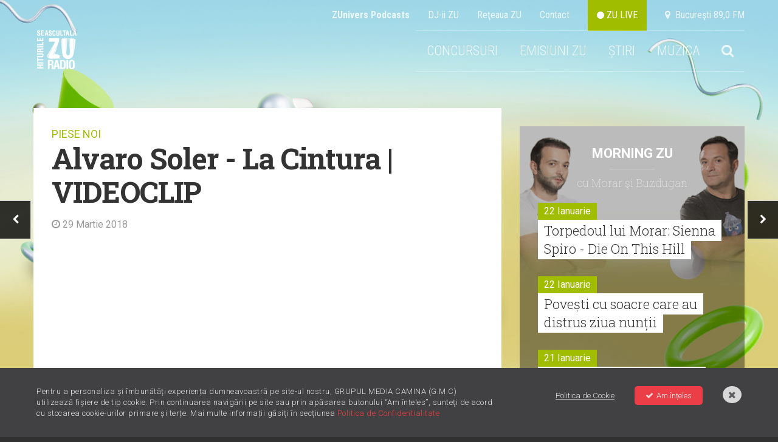

--- FILE ---
content_type: text/html; charset=UTF-8
request_url: https://radiozu.ro/piesenoi/alvaro-soler-la-cintura-videoclip-1765
body_size: 12897
content:
<!doctype html>
<!--[if lt IE 7]>      <html class="no-js lt-ie9 lt-ie8 lt-ie7" lang=""> <![endif]-->
<!--[if IE 7]>         <html class="no-js lt-ie9 lt-ie8" lang=""> <![endif]-->
<!--[if IE 8]>         <html class="no-js lt-ie9" lang=""> <![endif]-->
<!--[if gt IE 8]><!--> <html class="no-js" lang=""> <!--<![endif]-->
<head>
    <meta charset="utf-8">
    <meta http-equiv="X-UA-Compatible" content="IE=edge,chrome=1">

    <title>Alvaro Soler - La Cintura | VIDEOCLIP | Radio ZU</title>
    <meta name="description" content="Urmărește clipul aici!">

    <meta name="viewport" content="width=device-width, initial-scale=1">

    <meta name="apple-itunes-app" content="app-id=1054312708">
    <meta name="google-play-app" content="app-id=com.radiozu.aacplay">
    
    <meta property="og:site_name" content="Radio ZU">
    <meta name="facebook-domain-verification" content="77d1i01hyv27w1orll9nonk63zgug3" />
    <meta property="fb:app_id" content="219167211544315" /> 
    <meta property="og:title" content="Alvaro Soler - La Cintura | VIDEOCLIP | Radio ZU" />
     <meta property="og:description" content="Urmărește clipul aici!" />         <meta property="og:image" content="https://cms.digitalag.ro/cms_websites/cms_radiozu/library/shot/2018/08/La_Cintura.jpg" />

    <link href='https://fonts.googleapis.com/css?family=Roboto:400,300,500,300italic,400italic,500italic,700,700italic,900,900italic|Roboto+Condensed:400,700,300italic,400italic,700italic,300&subset=latin,latin-ext' rel='stylesheet' type='text/css'>
<link href='https://fonts.googleapis.com/css?family=Roboto+Slab:100,400,300,700&subset=latin,latin-ext' rel='stylesheet' type='text/css'>
<link rel="stylesheet" href="https://cdnjs.cloudflare.com/ajax/libs/font-awesome/6.0.0-beta2/css/all.min.css" integrity="sha512-YWzhKL2whUzgiheMoBFwW8CKV4qpHQAEuvilg9FAn5VJUDwKZZxkJNuGM4XkWuk94WCrrwslk8yWNGmY1EduTA==" crossorigin="anonymous" referrerpolicy="no-referrer" />
<link rel="stylesheet" href="https://maxcdn.bootstrapcdn.com/font-awesome/4.4.0/css/font-awesome.min.css">
<link rel="stylesheet" href="/css/normalize.min.css">
<link rel="stylesheet" href="/css/main-style.css?v=1769390724">
<link rel="stylesheet" href="/css/gdpr.css">
<link rel="stylesheet" href="/css/owl-carousel.css">
<link rel="stylesheet" href="/css/nprogress.css">
<link rel="stylesheet" href="/css/jquery-ui.min.css">
<link rel="stylesheet" media="all" href="/assets/jquery-jvectormap.css"/>
<link href="https://fonts.googleapis.com/css?family=Muli:400,700,800" rel="stylesheet">
<link rel="stylesheet" href="https://cdnjs.cloudflare.com/ajax/libs/videojs-contrib-ads/6.6.2/videojs-contrib-ads.css">
<link rel="stylesheet" href="https://cdnjs.cloudflare.com/ajax/libs/videojs-ima/1.5.2/videojs.ima.min.css">
<!-- smartbanner -->
<link rel="stylesheet" href="/smartbanner/jquery.smartbanner.css">

<style>
    body {
        background-image: url("https://radiozu.ro/img/backgrounds/1600x1066_fundal_20240905.jpg");
        background-position: center top;
        background-attachment: fixed;
        background-repeat: no-repeat;
    }
</style>
    <link rel="icon" type="image/png" sizes="32x32" href="/favicon-32x32.png">
    <link rel="icon" type="image/png" sizes="96x96" href="/favicon-96x96.png">
    <link rel="icon" type="image/png" sizes="16x16" href="/favicon-16x16.png">

        <script src="/js/vendor/modernizr-2.8.3-respond-1.4.2.min.js"></script>    
<script src="//ajax.googleapis.com/ajax/libs/jquery/1.12.1/jquery.min.js"></script>
<script>window.jQuery || document.write('<script src="/js/vendor/jquery-1.12.1.min.js"><\/script>')</script>

<script  type="text/javascript"  src="//thinkdigitalro.adocean.pl/files/js/ado.js"></script>
<script  type="text/javascript">
/* (c)AdOcean 2003-2014 */
    if(typeof ado!=="object"){ado={};ado.config=ado.preview=ado.placement=ado.master=ado.slave=function(){};} 
    ado.config({mode: "new", xml: false, characterEncoding: true});
    ado.preview({enabled: true, emiter: "thinkdigitalro.adocean.pl", id: "oXTn7j_ad6iUkvFGD4nXY6nZ8P9b3WcB2q20ggVKEw7.e7"});
</script> 
<!-- CPM TEST -->
<!-- Cxense SATI script begin --> 
<script  type="text/javascript" >
window.cX = window.cX || {}; cX.callQueue = cX.callQueue || [];
cX.callQueue.push(['setSiteId', '1137353861562327975']);
cX.callQueue.push(['sendPageViewEvent']);
</script>
<!-- CPM TEST -->
<script  type="text/javascript"  async src="//code3.adtlgc.com/js/sati_init.js"></script>
<script  type="text/javascript" >
(function(d,s,e,t){e=d.createElement(s);e.type='text/java'+s;e.async='async';
e.src='http'+('https:'===location.protocol?'s://s':'://')+'cdn.cxense.com/cx.js';
t=d.getElementsByTagName(s)[0];t.parentNode.insertBefore(e,t);})(document,'script');
</script>
<!-- CPM TEST -->
<!-- Cxense SATI script end -->
<script  type="text/javascript" >
function SATI_TrackView(locationURL, referrerURL) {
    if(locationURL === referrerURL) {return;} 
        window.cX = window.cX || {};
    cX.callQueue = cX.callQueue || [];
    cX.callQueue.push(['initializePage']);
    cX.callQueue.push(['setSiteId', '1137353861562327975']);
    cX.callQueue.push(['sendPageViewEvent', { 'location': locationURL, 'referrer':referrerURL}]);
    console.log('sati');
};
</script> 

<script  type="text/javascript"  async='async' src='https://www.googletagservices.com/tag/js/gpt.js'></script>
<script  type="text/javascript" >
var googletag = googletag || {};
googletag.cmd = googletag.cmd || [];
</script>   

<script  type="text/javascript" >   
googletag.cmd.push(function() {
    var mappingRectangle = googletag.sizeMapping().
        addSize([1024,0], ['fluid', [300, 600], [300, 250]]).
        addSize([0,0], ['fluid', [300, 250]]).
        build();        
    var mappingRectangle1 =  googletag.sizeMapping().
        addSize([1024, 0], [[580, 400], 'fluid', [300, 250], [640, 480]]).
        addSize([0,0], ['fluid', [300, 250]]).
        build();           
    googletag.defineSlot('/62727623/Radiozu.ro-Rectangle', ['fluid', [300, 600], [300, 250]], 'div-gpt-ad-1553174935371-0').defineSizeMapping(mappingRectangle).addService(googletag.pubads());
    googletag.defineSlot('/62727623/Radiozu.ro-Rectangle1', [[580, 400], 'fluid', [300, 250], [640, 480]], 'div-gpt-ad-1553175070041-0').defineSizeMapping(mappingRectangle1).addService(googletag.pubads());
    googletag.defineSlot('/62727623/Radiozu.ro-Rectangle2', [300, 250], 'div-gpt-ad-1553175171764-0').addService(googletag.pubads());
    googletag.pubads().enableSingleRequest();
    googletag.pubads().collapseEmptyDivs();
    googletag.enableServices();
});
</script>
<!-- CPM TEST -->
<!-- Global site tag (gtag.js) - Google Ads: 708152058 -->
<script  type="text/javascript"  async src="https://www.googletagmanager.com/gtag/js?id=AW-708152058"></script>
<script  type="text/javascript" >
window.dataLayer = window.dataLayer || [];
function gtag(){dataLayer.push(arguments);}
gtag('js', new Date());

gtag('config', 'AW-708152058');
</script>

<!-- Google tag (gtag.js) --> 
<script async src="https://www.googletagmanager.com/gtag/js?id=G-6L9RL7FQLC"></script> <script> window.dataLayer = window.dataLayer || []; function gtag(){dataLayer.push(arguments);} gtag('js', new Date()); gtag('config', 'G-6L9RL7FQLC'); </script>

<link rel="manifest" href="/manifest.json" />
<script  src="https://cdn.onesignal.com/sdks/OneSignalSDK.js" async='async'></script>
<script  src="/js/onesignal.js"></script>     
</head>
<body>
    <script>
    var ad = document.createElement('div');
        ad.id = 'AdSense';
        ad.className = 'AdSense';
        ad.style.display = 'block';
        ad.style.position = 'absolute';
        ad.style.top = '-1px';
        ad.style.height = '1px';
        document.body.appendChild(ad);
    </script>
    <div id="fb-root"></div>
    <!-- CPM TEST -->
    <script  type="text/javascript" >(function(d, s, id) {
      var js, fjs = d.getElementsByTagName(s)[0];
      if (d.getElementById(id)) return;
      js = d.createElement(s); js.id = id;
      js.src = "//connect.facebook.net/en_US/all.js#xfbml=1&appId=219167211544315";
      fjs.parentNode.insertBefore(js, fjs);
    }(document, 'script', 'facebook-jssdk'));</script>
    
    <div id="master"></div>    
    <div id="banner-top"></div>  

    <!--[if lt IE 8]>
        <p class="browserupgrade">You are using an <strong>outdated</strong> browser. Please <a href="http://browsehappy.com/">upgrade your browser</a> to improve your experience.</p>
    <![endif]-->
        <div class="site-container ">
        <!-- header -->
        <div class="header-container">                     
    <a href="" id="ecran1"></a>
    <div class="supra-head clearfix">
        <ul>
            <li><a href="https://zunivers.radiozu.ro" target="_blank"><b>ZUnivers Podcasts</b></a></li>
            <li><a href="/emisiuni">DJ-ii ZU </a></li>
            <li><a href="/reteauazu">Reţeaua ZU</a></li>
            <li><a href="/contact">Contact</a></li>                    
            <li><a class="live-icon" href="/live" id="live"> <i class="fa fa-circle"></i> ZU LIVE</a></li>  
            <li><a href="#"><i class="fa fa-map-marker"></i> &nbsp;Bucureşti 89,0 FM</a></li>
        </ul>
    </div>
    <header class="clearfix"> 
       
        <div class="logo">
            <a href="/"><img src="/img/logo-zu.png" alt=""></a>
        </div>
        
        <div class="main-menu">
            <ul class="clearfix" id="main-menu">
                <!-- <li><a href="/miscareazu"  style="background-color: #d7c219;"  class="">MIȘCAREA ZU</a></li> -->
               

                <!--<li><a href="/" id="home">HOME</a></li>-->
                                                <!--<li><a href="/forzazu" class=""><b>FORZAZU</b></a></li>-->
                <!--<li><a href="https://zunivers.radiozu.ro" target="_blank">ZUnivers Podcasts</a></li>-->
                <!-- <li><a href="https://bilete.radiozu.ro/" id="home">BILETE</a></li>  -->
                <!-- <li><a href="/orasulfaptelorbune" class="ofb-menu ">ORAȘUL FAPTELOR BUNE</a></li> -->
                <!--<li><b><a href="/radioaventura" class="">RADIOAVENTURA</a></b></li>-->
                <!--<li><a href="/forzazu" style="text-transform: math-auto;color: #ffffff;background-color: #a0bd00;"><b>FORZA ZU</b></a></li>-->
                <li><a href="/concursuri" class="">CONCURSURI</a></li>
                <!-- <li><a href="/morningzu" class="">MORNING ZU</a></li> -->
                
                <li class="menu-muzica" style="position:relative; z-index:999">
                    <a href="javascript:;">EMISIUNI ZU</a>
                    <div class="submenu">
                        <a href="/morningzu">MORNING ZU</a>
                        <a href="/popescu-si-cuza">POPESCU ȘI CUZA</a>
                    </div>
                </li>
                <li class="menu-muzica">
                    <a href="javascript:;">ȘTIRI</a>
                    <div class="submenu">
                        <a href="/stiri/zu-is-you">ZU IS YOU</a>
                        <a href="/stiri/noutati">NOUTĂȚI</a>                        
                        <a href="/stiri/stirile-zu">ȘTIRILE ZU</a>
                    </div>
                </li>
                <li class="menu-muzica">
                    <a href="javascript:;">MUZICA</a>
                    <div class="submenu">
                        <a href="/piesenoi">PIESE NOI</a>
                        <a href="/mostwanted">MOST WANTED</a>
                        <a href="/stiri/livelazu">LIVE LA ZU</a>
                        <a href="/muzicaaia">#MUZICAAIA</a>
                        <a href="/torpedoul-lui-morar">TORPEDOUL LUI MORAR</a>
                        <a href="/linkool-lui-cuza">LINKOOL LUI CUZA</a>
                        <a href="/hitul-care-trezeste-romania">HITUL CARE TREZEȘTE ROMÂNIA</a>
                    </div>
                </li> 
                
                                <li class="menu-search">
                    <a href="#"><i class="fa fa-search"></i></a>
                    <div style="display:none" class="search-form">
                        <form action="/cautare" method="GET" id="search_filter">                                
                            <input class="menu-sinput" type="search" name="q">
                            <input class="menu-sbutton" type="submit" value="Cauta">
                            <i class="fa fa-close"></i>
                        </form>
                    </div>
                </li>   
                                    
            </ul>
        </div>
        
        <div class="main-menu mobileonly">
            <ul class="clearfix" id="main-menu">
                <!-- <li><a href="/miscareazu"  style="background-color: #d7c219;"  class="">MIȘCAREA ZU</a></li> -->
                                <li class="menu-search">
                    <a href="#"><i class="fa fa-search"></i></a>
                    <div style="display:none" class="search-form">
                        <form action="/cautare" method="GET" id="search_filter">                                
                            <input class="menu-sinput" type="search" name="q">
                            <input class="menu-sbutton" type="submit" value="Cauta">
                            <i class="fa fa-close"></i>
                        </form>
                    </div>
                </li>   
                   

            
               
                <!-- <li><a href="/" class="" id="home">HOME</a></li> -->
                <!--<li><a href="/" id="home">HOME</a></li>-->
                                <!-- <li><b><a href="/radioaventura" class="">RADIOAVENTURA</a></b></li>-->
                <!--<li><a href="/forzazu" class=""><b>FORZAZU</b></a></li>-->
                                <li><a href="https://zunivers.radiozu.ro" target="_blank">ZUnivers Podcasts</a></li>
            
                <!-- <li><a href="https://bilete.radiozu.ro/" id="home">BILETE</a></li> -->

                <!-- <li><a href="/orasulfaptelorbune" class="ofb-menu ">ORAȘUL FAPTELOR BUNE</a></li> -->
                <!--<li><a href="/forzazu" style="text-transform: math-auto;color: #ffffff;background-color: #a0bd00;"><b>FORZA ZU</b></a></li>-->
                <li><a href="/concursuri" class="">CONCURSURI</a></li>
                <!-- <li><a href="/morningzu" class="">MORNING ZU</a></li> -->
                <li><a href="/morningzu" class="">MORNING ZU</a></li>
                <li><a href="/popescu-si-cuza" class="">POPESCU ȘI CUZA</a></li>

                <li><a href="/stiri/zu-is-you" class="">ZU IS YOU</a></li>
                <li><a href="/stiri/noutati" class="">NOUTĂȚI</a></li>
                <li><a href="/stiri/stirile-zu" class="">ȘTIRILE ZU</a></li>
                <li><a href="/piesenoi" class="act">PIESE NOI</a></li>
                <li><a href="/mostwanted" class="">MOST WANTED</a></li>
                <li><a href="/stiri/livelazu">LIVE LA ZU</a></li>
                <li><a href="/muzicaaia">#MUZICAAIA</a></li>
                <li><a href="/torpedoul-lui-morar">TORPEDOUL LUI MORAR</a></li>
                <li><a href="/linkool-lui-cuza">LINKOOL LUI CUZA</a></li>
                <li><a href="/hitul-care-trezeste-romania">HITUL CARE TREZEȘTE ROMĂNIA</a></li>

                
				<!--<li style="display:contents;" ><a href="https://zunivers.radiozu.ro" target="_blank" class="shop-link-mobile">ZUnivers Podcasts</a></li>-->
                <!-- <li><a href="#"><i class="fa fa-search"></i></a></li>                           -->     
            </ul>
        </div>
        <a class="live-icon mobileonly" href="/live" id="live"> <i class="fa fa-circle"></i> Live</a>
        <a href="javascript:;" id="mobile-menu"><i class="fa fa-bars"></i></a>
    </header>
     <div class="banner728"></div>                         
</div>
        <div class="main-container">
            <div class="main wrapper clearfix" id="main">
                <div id="pjax-container">
                    <div class="article-section mt-high clearfix">
    <div class="col-article">
        <div class="article-head">
            <p class="zu-category"><a href="/piesenoi">PIESE NOI</a></p>
            <h1>Alvaro Soler - La Cintura | VIDEOCLIP</h1>
            <p class="article-date"><i class="fa fa-clock-o"></i> 29 Martie 2018</p>
        </div> 
                        <div class="article-photo">
                    <iframe width="768" height="400" src="https://www.youtube.com/embed/Eg4LUvUjUWI?;showinfo" frameborder="0" allowfullscreen></iframe>
                </div>
               
       

        <div class="share_btns">
            <a href="https://www.facebook.com/sharer/sharer.php?u=https%3A%2F%2Fradiozu.ro%2Fpiesenoi%2Falvaro-soler-la-cintura-videoclip-1765" id="fb-share" onclick="javascript:window.open(this.href, '', 'menubar=no,toolbar=no,resizable=yes,scrollbars=yes,height=300,width=600');return false;">
                <div class="social"><i class="fa fa-facebook"></i>
                </div>
            </a>
            <a href="javascript;" id="tw-share" onclick="javascript:window.open('https://twitter.com/share?text=Urm%C4%83re%C8%99te+clipul+aici%21&url=https://radiozu.ro/piesenoi/alvaro-soler-la-cintura-videoclip-1765', 'menubar=no,toolbar=no,resizable=yes,scrollbars=yes,height=438,width=600');return false;">
                <div class="social"><i class="fab fa-twitter"></i></div>
            </a>
            <a href="whatsapp://send" data-text="Urm%C4%83re%C8%99te+clipul+aici%21" data-href="https://radiozu.ro/piesenoi/alvaro-soler-la-cintura-videoclip-1765"  >
                <div class="social"><i class="fab fa-whatsapp"></i></div>
            </a>
            
        </div>
        <div class="in-article">Vrei mai mult&#259; muzic&#259; nou&#259;? <a href="https://radiozu.ro/piesenoi"><b>G&#259;se&#537;ti AICI</b></a>! 
        <div class="tags">
              
                <div class="titlu">Etichete:</div>
                <div class="inner">
                                        <a href="/etichete/alvaro-soler" class="tag">alvaro soler</a>
                                        <a href="/etichete/videoclip" class="tag">videoclip</a>
                                        <a href="/etichete/zumobile" class="tag">zumobile</a>
                                        <a href="/etichete/august-2018" class="tag">august 2018</a>
                                        
                </div>
                  
            </div> 
    </div>  
        
        <div class="hn-question">Pe bune, ţi-a plăcut sau nu?</div>
        <div class="hotornot clearfix" data-id="1765" data-token="oZJuUYELLCSCnJ2eaLM2LA5IN2nh38kBMZsHRTEC" data-url="https://radiozu.ro/piesenoi/vote">
            <a href="#" class="hot" data-vote="hot"><i class="fa fa-check"></i> HOT <span id="hot"></span></a>
            <p class="or">OR</p>
            <a href="#" class="not" data-vote="not"><i class="fa fa-times"></i> NOT <span id="not"></span></a>
        </div>
        <div class="mt-high banner-300-mobile"></div>
        <div class="related">
            <p class="wide-title">Vezi şi</p>
            <h4 class="piese-title">Româneşti</h4>
            <div class="related-items clearfix">
                    
                    <div class="item">
                                                    
                            <div class="thumb">
                                                                <a href='https://radiozu.ro/piesenoi/holy-molly-zile-de-uitat-videoclip-7276'><img src="https://img.digitalag.ro?u=https%3A%2F%2Fcms.digitalag.ro%2Fcms_websites%2Fcms_radiozu%2Flibrary%2Fshot%2F2026%2F01%2FZile_de_uitat.jpg&w=373&h=257&c=1" alt="Holy Molly - Zile de uitat | videoclip"></a>
                            </div>
                                                <h4 class="title"><a href='https://radiozu.ro/piesenoi/holy-molly-zile-de-uitat-videoclip-7276'>Holy Molly - Zile de uitat | videoclip</a></h4>
                    </div>
                    
                    <div class="item">
                                                    
                            <div class="thumb">
                                                                <a href='https://radiozu.ro/piesenoi/alina-eremia-daca-mai-vrei-videoclip-7275'><img src="https://img.digitalag.ro?u=https%3A%2F%2Fcms.digitalag.ro%2Fcms_websites%2Fcms_radiozu%2Flibrary%2Fshot%2F2026%2F01%2FDac_mai_vrei.jpg&w=373&h=257&c=1" alt="Alina Eremia - Dacă mai vrei | videoclip"></a>
                            </div>
                                                <h4 class="title"><a href='https://radiozu.ro/piesenoi/alina-eremia-daca-mai-vrei-videoclip-7275'>Alina Eremia - Dacă mai vrei | videoclip</a></h4>
                    </div>
                    
                    <div class="item">
                                                    
                            <div class="thumb">
                                                                <a href='https://radiozu.ro/piesenoi/elena-la-necuprins-videoclip-7274'><img src="https://img.digitalag.ro?u=https%3A%2F%2Fcms.digitalag.ro%2Fcms_websites%2Fcms_radiozu%2Flibrary%2Fshot%2F2026%2F01%2FLa_necuprins.jpg&w=373&h=257&c=1" alt="ELENA - La necuprins | videoclip"></a>
                            </div>
                                                <h4 class="title"><a href='https://radiozu.ro/piesenoi/elena-la-necuprins-videoclip-7274'>ELENA - La necuprins | videoclip</a></h4>
                    </div>
                        </div>
            <h4 class="piese-title">Internaţionale</h4>
            <div class="related-items clearfix">
                    
                    <div class="item">
                                                    
                            <div class="thumb">
                                                                <a href='https://radiozu.ro/piesenoi/moliy-ft-tyla-body-go-videoclip-7266'><img src="https://img.digitalag.ro?u=https%3A%2F%2Fcms.digitalag.ro%2Fcms_websites%2Fcms_radiozu%2Flibrary%2Fshot%2F2026%2F01%2FBody_Go.jpg&w=373&h=257&c=1" alt="MOLIY ft. Tyla – Body Go | videoclip"></a>
                            </div>
                                                <h4 class="title"><a href='https://radiozu.ro/piesenoi/moliy-ft-tyla-body-go-videoclip-7266'>MOLIY ft. Tyla – Body Go | videoclip</a></h4>
                    </div>
                    
                    <div class="item">
                                                    
                            <div class="thumb">
                                                                <a href='https://radiozu.ro/piesenoi/bruno-mars-i-just-might-videoclip-7262'><img src="https://img.digitalag.ro?u=https%3A%2F%2Fcms.digitalag.ro%2Fcms_websites%2Fcms_radiozu%2Flibrary%2Fshot%2F2026%2F01%2FI_Just_Might.jpg&w=373&h=257&c=1" alt="Bruno Mars - I Just Might | videoclip"></a>
                            </div>
                                                <h4 class="title"><a href='https://radiozu.ro/piesenoi/bruno-mars-i-just-might-videoclip-7262'>Bruno Mars - I Just Might | videoclip</a></h4>
                    </div>
                    
                    <div class="item">
                                                    
                            <div class="thumb">
                                                                <a href='https://radiozu.ro/piesenoi/gwen-stefani-shake-the-snow-globe-videoclip-7249'><img src="https://img.digitalag.ro?u=https%3A%2F%2Fcms.digitalag.ro%2Fcms_websites%2Fcms_radiozu%2Flibrary%2Fshot%2F2025%2F12%2FShake_The_Snow_Globe.jpg&w=373&h=257&c=1" alt=" Gwen Stefani - Shake The Snow Globe | videoclip"></a>
                            </div>
                                                <h4 class="title"><a href='https://radiozu.ro/piesenoi/gwen-stefani-shake-the-snow-globe-videoclip-7249'> Gwen Stefani - Shake The Snow Globe | videoclip</a></h4>
                    </div>
                        </div>
            <h4 class="piese-title">Acelaşi artist</h4>
            <div class="related-items clearfix">
                    
                    <div class="item">
                                                    
                            <div class="thumb">
                                                                <a href='https://radiozu.ro/piesenoi/alvaro-soler-despiertos-videoclip-4469'><img src="https://img.digitalag.ro?u=https%3A%2F%2Fcms.digitalag.ro%2Fcms_websites%2Fcms_radiozu%2Flibrary%2Fshot%2F2021%2F09%2FDespiertos.jpg&w=373&h=257&c=1" alt="Alvaro Soler - Despiertos | videoclip"></a>
                            </div>
                                                <h4 class="title"><a href='https://radiozu.ro/piesenoi/alvaro-soler-despiertos-videoclip-4469'>Alvaro Soler - Despiertos | videoclip</a></h4>
                    </div>
                    
                    <div class="item">
                                                    
                            <div class="thumb">
                                                                <a href='https://radiozu.ro/piesenoi/alvaro-soler-si-te-vas-videoclip-4186'><img src="https://img.digitalag.ro?u=https%3A%2F%2Fcms.digitalag.ro%2Fcms_websites%2Fcms_radiozu%2Flibrary%2Fshot%2F2021%2F05%2FSi_Te_Vas.jpg&w=373&h=257&c=1" alt="Alvaro Soler - Si Te Vas | videoclip"></a>
                            </div>
                                                <h4 class="title"><a href='https://radiozu.ro/piesenoi/alvaro-soler-si-te-vas-videoclip-4186'>Alvaro Soler - Si Te Vas | videoclip</a></h4>
                    </div>
                    
                    <div class="item">
                                                    
                            <div class="thumb">
                                                                <a href='https://radiozu.ro/piesenoi/alvaro-soler-ft-flo-rida-tini-la-cintura-remix-videoclip-1769'><img src="https://img.digitalag.ro?u=https%3A%2F%2Fcms.digitalag.ro%2Fcms_websites%2Fcms_radiozu%2Flibrary%2Fshot%2F2018%2F08%2FLa_Cintura_Remix_.jpg&w=373&h=257&c=1" alt="Alvaro Soler  ft. Flo Rida, TINI - La Cintura (Remix) | VIDEOCLIP"></a>
                            </div>
                                                <h4 class="title"><a href='https://radiozu.ro/piesenoi/alvaro-soler-ft-flo-rida-tini-la-cintura-remix-videoclip-1769'>Alvaro Soler  ft. Flo Rida, TINI - La Cintura (Remix) | VIDEOCLIP</a></h4>
                    </div>
                        </div>
        </div>             
        
    </div>
    <div class="col-side">  
    <div class="banner-300" id="banner-1"></div>
    <div class="side-feat mt-high">
        <div class="cas-morningzu">
  <h4><a href="/morningzu">Morning ZU</a></h4>
  <p class="with slab">cu Morar şi Buzdugan</p>
  <div class="items-side mt-med">
   
            <div class="item-side">
            <div class="clearfix">
            <p class="date fll">22 Ianuarie</p>
            </div>
            <h3 class="slab"><a href='/morningzu/torpedoul-lui-morar-sienna-spiro-die-on-this-hill-3078'>Torpedoul lui Morar: Sienna Spiro - Die On This Hill </a></h3>
          </div>
              <div class="item-side">
            <div class="clearfix">
            <p class="date fll">22 Ianuarie</p>
            </div>
            <h3 class="slab"><a href='/morningzu/povesti-cu-soacre-care-au-distrus-ziua-nuntii-3077'>Povești cu soacre care au distrus ziua nunții</a></h3>
          </div>
              <div class="item-side">
            <div class="clearfix">
            <p class="date fll">21 Ianuarie</p>
            </div>
            <h3 class="slab"><a href='/morningzu/de-la-san-siro-la-morning-zu-remixul-lui-gabry-ponte-pentru-vivo-per-lei-a-trezit-romania-3076'>De la San Siro la Morning ZU: Remixul lui Gabry Ponte pentru „Vivo per lei” a trezit România</a></h3>
          </div>
              <div class="item-side">
            <div class="clearfix">
            <p class="date fll">19 Ianuarie</p>
            </div>
            <h3 class="slab"><a href='/morningzu/muzica-aia-x-dj-christian-thomson-e-cadoul-nostru-pentru-a-va-multumi-ca-sunteti-zu-3074'>Muzica Aia x DJ Christian Thomson e cadoul nostru pentru a vă mulțumi că sunteți ZU! </a></h3>
          </div>
              <div class="item-side">
            <div class="clearfix">
            <p class="date fll">16 Ianuarie</p>
            </div>
            <h3 class="slab"><a href='/morningzu/weekendul-incepe-cu-muzica-aia-x-dj-razz-3073'>Weekendul începe cu Muzica Aia x DJ Razz</a></h3>
          </div>
              <div class="item-side">
            <div class="clearfix">
            <p class="date fll">16 Ianuarie</p>
            </div>
            <h3 class="slab"><a href='/morningzu/connect-r-smiley-si-alex-velea-trezesc-romania-cu-prima-lor-piesa-din-2026-3072'>Connect-R, Smiley și Alex Velea trezesc România cu prima lor piesă din 2026</a></h3>
          </div>
        </div>
</div>
        <div class="banner-300 mt-high" id="banner-2"></div>
        <div class="news-item mt-high">
            <div class="item mt-high">
                <a class="item-link" href="https://radiozu.ro/stiri/zu-is-you/radio-zu-este-cel-mai-ascultat-post-de-radio-din-romania-7037"></a>
                <div class="thumb">
                                                                   <img class="article-pic" src="https://img.digitalag.ro?u=https%3A%2F%2Fcms.digitalag.ro%2Fcms_websites%2Fcms_radiozu%2Flibrary%2Fimg%2F2026%2F01%2FRADIOZU_audiente_ianuarie_2026_800x600_notext.png&w=373&h=257&c=1" alt="Radio ZU este cel mai ascultat post de radio din România">
                                        <div class="feat-details clearfix">
                        <span class="category fll">ZU IS YOU</span>
                                                        <span class="shares fll">&nbsp;</span>
                        
                    </div>
                </div>
                <h3><a href="https://radiozu.ro/stiri/zu-is-you/radio-zu-este-cel-mai-ascultat-post-de-radio-din-romania-7037">Radio ZU este cel mai ascultat post de radio din România</a></h3>
            </div>
        </div>
        <div class="banner-300 mt-high" id="div-gpt-ad-rectangle"></div>
          
    </div>
</div></div>
<div class="nav-arrows">
            <a href="irina-rimes-feat-the-motans-cel-mai-bun-dj-videoclip-1744" id="next-article"><i class="fa fa-chevron-right"></i></a>
                <a href="pnk-secrets-videoclip-1745" id="prev-article"><i class="fa fa-chevron-left"></i></a>
    </div>
                </div>
                <!-- billboard 1000x250 -->
                <div class="ad-1000x250 mt-high banner980"></div>
                                <!-- articles -->
                <!-- ZU IS YOU -->
    <div class="box-tri mt-high">
        <p class="wide-title"><a href="/stiri/zu-is-you">ZU IS YOU</a></p>
        <div class="items clearfix">
                            
                <div class="item clearfix" >
                    <a class="item-link" href="/stiri/zu-is-you/radio-zu-este-cel-mai-ascultat-post-de-radio-din-romania-morning-zu-cel-mai-ascultat-matinal-de-radio-din-tara-7038"></a>
                    <div class="thumb">
                                                                                <img src="https://img.digitalag.ro?u=https%3A%2F%2Fcms.digitalag.ro%2Fcms_websites%2Fcms_radiozu%2Flibrary%2Fimg%2F2026%2F01%2Faudiente_800x600_1.png&w=373&h=257&c=1" alt="Radio ZU este cel mai ascultat post de radio din România. Morning ZU, cel mai ascultat matinal de radio din țară ">
                                                <div class="feat-details clearfix">
                            <a href="/stiri/"><span class="category fll">ZU IS YOU</span></a>
                                                                <span class="shares fll">&nbsp;</span>
                                                    </div>
                    </div>
                    <h3><a href="/stiri/zu-is-you/radio-zu-este-cel-mai-ascultat-post-de-radio-din-romania-morning-zu-cel-mai-ascultat-matinal-de-radio-din-tara-7038">Radio ZU este cel mai ascultat post de radio din România. Morning ZU, cel mai ascultat matinal de radio din țară </a></h3>
                </div>                              
                                            
                <div class="item clearfix" >
                    <a class="item-link" href="/stiri/zu-is-you/un-artist-o-voce-si-versurile-lui-mihai-eminescu-catalin-josan-a-adus-poezia-la-viata-in-studioul-radio-zu-7035"></a>
                    <div class="thumb">
                                                                                <img src="https://img.digitalag.ro?u=https%3A%2F%2Fcms.digitalag.ro%2Fcms_websites%2Fcms_radiozu%2Flibrary%2Fimg%2F2026%2F01%2FC%C4%83t%C4%83lin_Josan_principala.jpg&w=373&h=257&c=1" alt="Un artist, o voce și versurile lui Mihai Eminescu | Cătălin Josan a adus poezia la viață în studioul Radio ZU">
                                                <div class="feat-details clearfix">
                            <a href="/stiri/"><span class="category fll">ZU IS YOU</span></a>
                                                                <span class="shares fll">&nbsp;</span>
                                                    </div>
                    </div>
                    <h3><a href="/stiri/zu-is-you/un-artist-o-voce-si-versurile-lui-mihai-eminescu-catalin-josan-a-adus-poezia-la-viata-in-studioul-radio-zu-7035">Un artist, o voce și versurile lui Mihai Eminescu | Cătălin Josan a adus poezia la viață în studioul Radio ZU</a></h3>
                </div>                              
                                    <div class="item banner">
                        <div class="box-banner">
                            <div class="banner-300x600" id="div-gpt-ad-rectangle-2"></div>
                        </div>
                        <div class="banner300-new" style="position: relative;left: 50%;transform: translateX(-50%);margin-top: 30px;display: inline-block;">
                            <img src="/img/banner-outstand.jpg" alt="Promo Radio ZU">
                        </div>
                    </div>
                                            
                <div class="item clearfix" style="margin-left:0;">
                    <a class="item-link" href="/stiri/zu-is-you/aftermovie-orasul-faptelor-bune-2025-peste-un-milion-de-euro-stransi-in-7-zile-va-multumim-7032"></a>
                    <div class="thumb">
                                                                                <img src="https://img.digitalag.ro?u=https%3A%2F%2Fcms.digitalag.ro%2Fcms_websites%2Fcms_radiozu%2Flibrary%2Fimg%2F2025%2F12%2FSUMA-5.jpg&w=373&h=257&c=1" alt="AFTERMOVIE | Orașul Faptelor Bune 2025. Peste un milion de euro strânși în 7 zile. Vă mulțumim!">
                                                <div class="feat-details clearfix">
                            <a href="/stiri/"><span class="category fll">ZU IS YOU</span></a>
                                                                <span class="shares fll">&nbsp;</span>
                                                    </div>
                    </div>
                    <h3><a href="/stiri/zu-is-you/aftermovie-orasul-faptelor-bune-2025-peste-un-milion-de-euro-stransi-in-7-zile-va-multumim-7032">AFTERMOVIE | Orașul Faptelor Bune 2025. Peste un milion de euro strânși în 7 zile. Vă mulțumim!</a></h3>
                </div>                              
                                            
                <div class="item clearfix" >
                    <a class="item-link" href="/stiri/zu-is-you/premiera-la-zu-daria-lupi-tata-vlad-cate-pietre-ai-aruncat-7030"></a>
                    <div class="thumb">
                                                                                <img src="https://img.digitalag.ro?u=https%3A%2F%2Fcms.digitalag.ro%2Fcms_websites%2Fcms_radiozu%2Flibrary%2Fimg%2F2026%2F01%2Fdaria_lupi_800x600.png&w=373&h=257&c=1" alt="Premieră la ZU: Daria Lupi & Tata Vlad - „Câte pietre ai aruncat”">
                                                <div class="feat-details clearfix">
                            <a href="/stiri/"><span class="category fll">ZU IS YOU</span></a>
                                                                <span class="shares fll">&nbsp;</span>
                                                    </div>
                    </div>
                    <h3><a href="/stiri/zu-is-you/premiera-la-zu-daria-lupi-tata-vlad-cate-pietre-ai-aruncat-7030">Premieră la ZU: Daria Lupi & Tata Vlad - „Câte pietre ai aruncat”</a></h3>
                </div>                              
                                            
                <div class="item clearfix" >
                    <a class="item-link" href="/stiri/zu-is-you/most-wanted-50-topul-celor-mai-tari-50-de-piese-romanesti-difuzate-la-zu-in-2025-7026"></a>
                    <div class="thumb">
                                                                                <img src="https://img.digitalag.ro?u=https%3A%2F%2Fcms.digitalag.ro%2Fcms_websites%2Fcms_radiozu%2Flibrary%2Fimg%2F2024%2F12%2FTOP_50_MOST_WANTED_800x600.png&w=373&h=257&c=1" alt="Most Wanted #50. Topul celor mai tari 50 de piese românești difuzate la ZU în 2025">
                                                <div class="feat-details clearfix">
                            <a href="/stiri/"><span class="category fll">ZU IS YOU</span></a>
                                                                <span class="shares fll">&nbsp;</span>
                                                    </div>
                    </div>
                    <h3><a href="/stiri/zu-is-you/most-wanted-50-topul-celor-mai-tari-50-de-piese-romanesti-difuzate-la-zu-in-2025-7026">Most Wanted #50. Topul celor mai tari 50 de piese românești difuzate la ZU în 2025</a></h3>
                </div>                              
                                    </div>
    </div>
<!-- NOUTĂȚI -->
    <div class="box-tri mt-high">
        <p class="wide-title"><a href="/stiri/noutati">NOUTĂȚI</a></p>
        <div class="items clearfix">
                            <div class="item clearfix" style="margin-left:0;">
                    <a class="item-link" href="/stiri/noutati/new-music-4-piese-noi-in-playlistul-radio-zu-7034"></a>
                    <div class="thumb">
                                                                                <img src="https://img.digitalag.ro?u=https%3A%2F%2Fcms.digitalag.ro%2Fcms_websites%2Fcms_radiozu%2Flibrary%2Fimg%2F2026%2F01%2Fcolaj_800x600.jpg&w=373&h=257&c=1" alt="NEW MUSIC | 4 piese noi în playlistul Radio ZU">
                                                <div class="feat-details clearfix">
                            <a href="/stiri/"><span class="category fll">NOUTĂȚI</span></a>
                                                                <span class="shares fll">&nbsp;</span>
                                                    </div>
                    </div>
                    <h3><a href="/stiri/noutati/new-music-4-piese-noi-in-playlistul-radio-zu-7034">NEW MUSIC | 4 piese noi în playlistul Radio ZU</a></h3>
                </div>
                            <div class="item clearfix" >
                    <a class="item-link" href="/stiri/noutati/mattel-lanseaza-prima-papusa-barbie-cu-autism-7033"></a>
                    <div class="thumb">
                                                                                <img src="https://img.digitalag.ro?u=https%3A%2F%2Fcms.digitalag.ro%2Fcms_websites%2Fcms_radiozu%2Flibrary%2Fimg%2F2026%2F01%2Fbarbie.jpg&w=373&h=257&c=1" alt="Mattel lansează prima păpușă Barbie cu autism">
                                                <div class="feat-details clearfix">
                            <a href="/stiri/"><span class="category fll">NOUTĂȚI</span></a>
                                                                <span class="shares fll">&nbsp;</span>
                                                    </div>
                    </div>
                    <h3><a href="/stiri/noutati/mattel-lanseaza-prima-papusa-barbie-cu-autism-7033">Mattel lansează prima păpușă Barbie cu autism</a></h3>
                </div>
                            <div class="item clearfix" >
                    <a class="item-link" href="/stiri/noutati/globurile-de-aur-2026-lista-completa-a-castigatorilor-hamnet-si-one-battle-after-another-au-castigat-marile-premii-ale-galei-7031"></a>
                    <div class="thumb">
                                                                                <img src="https://img.digitalag.ro?u=https%3A%2F%2Fcms.digitalag.ro%2Fcms_websites%2Fcms_radiozu%2Flibrary%2Fimg%2F2026%2F01%2Fcolaj_800x600_%282%29.png&w=373&h=257&c=1" alt="Globurile de Aur 2026. Lista completă a câștigătorilor. „Hamnet” și „One Battle After Another” au câștigat marile premii ale galei">
                                                <div class="feat-details clearfix">
                            <a href="/stiri/"><span class="category fll">NOUTĂȚI</span></a>
                                                                <span class="shares fll">&nbsp;</span>
                                                    </div>
                    </div>
                    <h3><a href="/stiri/noutati/globurile-de-aur-2026-lista-completa-a-castigatorilor-hamnet-si-one-battle-after-another-au-castigat-marile-premii-ale-galei-7031">Globurile de Aur 2026. Lista completă a câștigătorilor. „Hamnet” și „One Battle After Another” au câștigat marile premii ale galei</a></h3>
                </div>
                    </div>
    </div>
<!-- BĂEȘTINEBUN -->                              
    
<!-- ȘTIRILE ZU -->
    <div class="box-tri mt-high">
        <p class="wide-title"><a href="/stiri/stirile-zu">ȘTIRILE ZU</a></p>
        <div class="items clearfix">
                            <div class="item clearfix" style="margin-left:0;">
                    <a class="item-link" href="/stiri/stirile-zu/astazi-incepe-etapa-a-23-a-a-superligii-7385"></a>
                    <div class="thumb">
                                                                                <img src="https://img.digitalag.ro?u=https%3A%2F%2Fcms.digitalag.ro%2Fcms_websites%2Fcms_radiozu%2Flibrary%2Fimg%2F2026%2F01%2Fdinamo-hermannstadt.jpg&w=373&h=257&c=1" alt="Astăzi începe etapa a 23-a a SuperLigii">
                                                <div class="feat-details clearfix">
                            <a href="/stiri/"><span class="category fll">ȘTIRILE ZU</span></a>
                                                                <span class="shares fll">&nbsp;</span>
                                                    </div>
                    </div>
                    <h3><a href="/stiri/stirile-zu/astazi-incepe-etapa-a-23-a-a-superligii-7385">Astăzi începe etapa a 23-a a SuperLigii</a></h3>
                </div>
                            <div class="item clearfix" >
                    <a class="item-link" href="/stiri/stirile-zu/dn2-sau-e-85-supranumit-si-drumul-mortii-va-fi-reconfigurat-7384"></a>
                    <div class="thumb">
                                                                                <img src="https://img.digitalag.ro?u=https%3A%2F%2Fcms.digitalag.ro%2Fcms_websites%2Fcms_radiozu%2Flibrary%2Fimg%2F2026%2F01%2FE_85.jpg&w=373&h=257&c=1" alt="DN2 sau E 85, supranumit și drumul morții, va fi reconfigurat">
                                                <div class="feat-details clearfix">
                            <a href="/stiri/"><span class="category fll">ȘTIRILE ZU</span></a>
                                                                <span class="shares fll">&nbsp;</span>
                                                    </div>
                    </div>
                    <h3><a href="/stiri/stirile-zu/dn2-sau-e-85-supranumit-si-drumul-mortii-va-fi-reconfigurat-7384">DN2 sau E 85, supranumit și drumul morții, va fi reconfigurat</a></h3>
                </div>
                            <div class="item clearfix" >
                    <a class="item-link" href="/stiri/stirile-zu/modificari-in-structura-anului-scolar-viitor-7383"></a>
                    <div class="thumb">
                                                                                <img src="https://img.digitalag.ro?u=https%3A%2F%2Fcms.digitalag.ro%2Fcms_websites%2Fcms_radiozu%2Flibrary%2Fimg%2F2026%2F01%2Fanul_scolar.jpg&w=373&h=257&c=1" alt="Modificări în structura anului școlar viitor">
                                                <div class="feat-details clearfix">
                            <a href="/stiri/"><span class="category fll">ȘTIRILE ZU</span></a>
                                                                <span class="shares fll">&nbsp;</span>
                                                    </div>
                    </div>
                    <h3><a href="/stiri/stirile-zu/modificari-in-structura-anului-scolar-viitor-7383">Modificări în structura anului școlar viitor</a></h3>
                </div>
                    </div>
    </div>
<!-- MostWanted -->
        <!-- section: MostWanted -->
        <div class="box-popflick box-mw mt-high">
            <div class="box-inner clearfix">
                <div class="col-news">
                    <h4><a href="/mostwanted">MOST WANTED</a></h4>
                    <div class="news-items clearfix">
                                                    <div class="sub-col">
                                <div class="item-side">
                                   <h3 class="slab"><a href="/mostwanted" title="7 Zile">1. 7 Zile</a></h3>
                                </div>
                            </div>
                                                    <div class="sub-col">
                                <div class="item-side">
                                   <h3 class="slab"><a href="/mostwanted" title="Ordinary">2. Ordinary</a></h3>
                                </div>
                            </div>
                                                    <div class="sub-col">
                                <div class="item-side">
                                   <h3 class="slab"><a href="/mostwanted" title="Yamore">3. Yamore</a></h3>
                                </div>
                            </div>
                                                    <div class="sub-col">
                                <div class="item-side">
                                   <h3 class="slab"><a href="/mostwanted" title="I Adore You">4. I Adore You</a></h3>
                                </div>
                            </div>
                                                    <div class="sub-col">
                                <div class="item-side">
                                   <h3 class="slab"><a href="/mostwanted" title="Să nu uiți cât te-am iubit">5. Să nu uiți cât te-am iubit</a></h3>
                                </div>
                            </div>
                                                    <div class="sub-col">
                                <div class="item-side">
                                   <h3 class="slab"><a href="/mostwanted" title="Îmi place când">6. Îmi place când</a></h3>
                                </div>
                            </div>
                                                    <div class="sub-col">
                                <div class="item-side">
                                   <h3 class="slab"><a href="/mostwanted" title="Old Friend">7. Old Friend</a></h3>
                                </div>
                            </div>
                                                    <div class="sub-col">
                                <div class="item-side">
                                   <h3 class="slab"><a href="/mostwanted" title="Shake It To The Max (Fly) RMX">8. Shake It To The Max (Fly) RMX</a></h3>
                                </div>
                            </div>
                                                    <div class="sub-col">
                                <div class="item-side">
                                   <h3 class="slab"><a href="/mostwanted" title="Mystical Magical">9. Mystical Magical</a></h3>
                                </div>
                            </div>
                                                    <div class="sub-col">
                                <div class="item-side">
                                   <h3 class="slab"><a href="/mostwanted" title="Cum te-a făcut mama ta">10. Cum te-a făcut mama ta</a></h3>
                                </div>
                            </div>
                        
                    </div>
                </div>
            </div>
        </div>
        <div class="box-tri mt-high">
            <p class="wide-title"><a href="/piesenoi">PIESE NOI</a></p>
            <div class="items clearfix">
                                        <div class="item">
                            <a class="item-link" href='/piesenoi/holy-molly-zile-de-uitat-videoclip-7276'></a>
                                                                <div class="thumb">
                                                                                <img src="https://img.digitalag.ro?u=https%3A%2F%2Fcms.digitalag.ro%2Fcms_websites%2Fcms_radiozu%2Flibrary%2Fshot%2F2026%2F01%2FZile_de_uitat.jpg&w=373&h=257&c=1" alt="Holy Molly - Zile de uitat | videoclip">                      
                                    </div>
                                                        <h3><a href='/piesenoi/holy-molly-zile-de-uitat-videoclip-7276'>Holy Molly - Zile de uitat | videoclip</a></h3>
                        </div>
                                        <div class="item">
                            <a class="item-link" href='/piesenoi/alina-eremia-daca-mai-vrei-videoclip-7275'></a>
                                                                <div class="thumb">
                                                                                <img src="https://img.digitalag.ro?u=https%3A%2F%2Fcms.digitalag.ro%2Fcms_websites%2Fcms_radiozu%2Flibrary%2Fshot%2F2026%2F01%2FDac_mai_vrei.jpg&w=373&h=257&c=1" alt="Alina Eremia - Dacă mai vrei | videoclip">                      
                                    </div>
                                                        <h3><a href='/piesenoi/alina-eremia-daca-mai-vrei-videoclip-7275'>Alina Eremia - Dacă mai vrei | videoclip</a></h3>
                        </div>
                                        <div class="item">
                            <a class="item-link" href='/piesenoi/elena-la-necuprins-videoclip-7274'></a>
                                                                <div class="thumb">
                                                                                <img src="https://img.digitalag.ro?u=https%3A%2F%2Fcms.digitalag.ro%2Fcms_websites%2Fcms_radiozu%2Flibrary%2Fshot%2F2026%2F01%2FLa_necuprins.jpg&w=373&h=257&c=1" alt="ELENA - La necuprins | videoclip">                      
                                    </div>
                                                        <h3><a href='/piesenoi/elena-la-necuprins-videoclip-7274'>ELENA - La necuprins | videoclip</a></h3>
                        </div>
                            </div>
        </div>
             
<!-- ZUTV -->
          
    <div class="box-tri mt-high">
        <p class="wide-title">ZUTV</p>
        <div class="items clearfix">
            <div class="tri-c1 fll clearfix">
                                <div class="item">
                        <a class="item-link" href="https://zutv.ro/advertoriale/gazduirea-site-ului-cu-cyber_folks-infrastructura-invizibila-care-sustine-un-business-online-sanatos.html" target="_blank"></a>
                                                <div class="thumb">
                                                        <img src="https://img.digitalag.ro?u=https%3A%2F%2Fcdn.zutv.ro%2Fwp-content%2Fuploads%2F2026%2F01%2FGazduirea-site-ului-cu-cyber_Folks-300x158.png&w=373&h=257&c=1" alt="Găzduirea site-ului cu cyber_Folks: infrastructura invizibilă care susține un business online sănătos">
                        </div>
                                                <h3><a href="https://zutv.ro/advertoriale/gazduirea-site-ului-cu-cyber_folks-infrastructura-invizibila-care-sustine-un-business-online-sanatos.html" target="_blank">Găzduirea site-ului cu cyber_Folks: infrastructura invizibilă care susține un business online sănătos</a></h3>
                    </div>
                                <div class="item">
                        <a class="item-link" href="https://zutv.ro/advertoriale/pleurezia-cauze-simptome-diagnosticare-si-tratament.html" target="_blank"></a>
                                                <div class="thumb">
                                                        <img src="https://img.digitalag.ro?u=https%3A%2F%2Fcdn.zutv.ro%2Fwp-content%2Fuploads%2F2026%2F01%2FPleurezia-cauze-simptome-diagnosticare-si-tratament-300x200.jpg&w=373&h=257&c=1" alt="(P) Pleurezia: cauze, simptome, diagnosticare și tratament">
                        </div>
                                                <h3><a href="https://zutv.ro/advertoriale/pleurezia-cauze-simptome-diagnosticare-si-tratament.html" target="_blank">(P) Pleurezia: cauze, simptome, diagnosticare și tratament</a></h3>
                    </div>
                        </div>
            <div class="tri-c2 clearfix flr">
                <div class="item banner">
                    <div class="box-banner">
                        <div class="banner-300x600"></div>
                    </div>
                </div>            
            </div>
        </div>
    </div>
<!-- Fain & Simplu -->
          
    <div class="box-tri mt-high">
        <p class="wide-title">FAIN & SIMPLU</p>
        <div class="items clearfix">
                                <div class="item clearfix">
                        <a class="item-link" href="https://fainsisimplu.ro/furie-sau-iritare-12577.html" target="_blank"></a>
                                                <div class="thumb">
                            <img src="https://fainsisimplu.ro/wp-content/uploads/2025/05/iritare-768x432.jpg" height="257" alt="Dincolo de supărare: Este furie sau iritare? Învață să le diferențiezi">
                        </div>
                                                <h3><a href="https://fainsisimplu.ro/furie-sau-iritare-12577.html" target="_blank">Dincolo de supărare: Este furie sau iritare? Învață să le diferențiezi</a></h3>
                    </div>
                                <div class="item clearfix">
                        <a class="item-link" href="https://fainsisimplu.ro/magneziul-12573.html" target="_blank"></a>
                                                <div class="thumb">
                            <img src="https://fainsisimplu.ro/wp-content/uploads/2025/05/apa-768x512.jpg" height="257" alt="Magneziul: Minerala minune pentru starea ta de bine">
                        </div>
                                                <h3><a href="https://fainsisimplu.ro/magneziul-12573.html" target="_blank">Magneziul: Minerala minune pentru starea ta de bine</a></h3>
                    </div>
                                <div class="item clearfix">
                        <a class="item-link" href="https://fainsisimplu.ro/a-transforma-furia-12569.html" target="_blank"></a>
                                                <div class="thumb">
                            <img src="https://fainsisimplu.ro/wp-content/uploads/2025/05/furie-768x432.jpg" height="257" alt="7 moduri de a transforma furia în aliatul tău pentru sănătatea mintală">
                        </div>
                                                <h3><a href="https://fainsisimplu.ro/a-transforma-furia-12569.html" target="_blank">7 moduri de a transforma furia în aliatul tău pentru sănătatea mintală</a></h3>
                    </div>
                    </div>
    </div>

                <!-- player -->
                <div class="live-player hidden">                        
    <div id="player">
        <div class="player-inner clearfix">
            <div class="hidden audio-container">
                <audio id="audio" controls playsinline></audio>
            </div>
            <div id="jquery_jplayer_1" class="jp-jplayer"></div>
            <div id="jp_container_1" class="jp-audio-stream" role="application" aria-label="media player">
                <div class="jp-type-single">
                    <div class="jp-gui jp-interface">
                        <div class="jp-controls">
                            <a href="javascript:;" class="jp-play player-btn play-pause" role="button" tabindex="0">
                                <i class="fa fa-play"></i>
                                <i class="fa fa-pause"></i>
                            </a>
                        </div>
                        <div class="jp-details song">
                            <div class="jp-title" aria-label="title">
                                <strong>Radio ZU</strong>
                                <div class="zu-live-wrap">
                                    <div class="text">ZU Live</div>
                                    <a href="/zu.m3u" target="_blank" class="winamp-wrap no-pjax"><img src="/img/winamp.png" alt="logo winamp">Ascultă în Winamp</a>
                                </div>
                            </div>
                        </div>
                        <div id="videoplayer">
                            <!-- <a href="/live" class="thumblink"><img src="/img/playbtnvideo.png" alt=""></a> 
                            <a href="#" class="thumbplay"><img id="livethumb" src="/img/livethumb.png" alt=""></a>-->
                        </div>
                        <div class="jp-volume-controls clearfix">
                            <div class="jp-volume-bar">
                                <div class="jp-volume-bar-value"></div>
                            </div>
                            <a href="#" class="jp-mute" role="button" tabindex="0"><i class="fa fa-volume-up"></i></a>
                        </div>
                    </div>
                </div>
            </div>
        </div>
    </div>
</div>
            </div> <!-- #main -->
        </div> <!-- #main-container -->

        <!-- footer -->
        <div class="footer_mobile">
        <div class="supra-head2 clearfix">
            <ul>
                <li><a href="/emisiuni">DJ-ii ZU </a></li>
                <li><a href="/reteauazu">Reţeaua ZU</a></li>
                <li><a href="/contact">Contact</a></li>
                <li><a href="/politica-confidentialitate">Politica de Confidentialitate</a></li>
                <li><a href="/politica-cookie">Politica de Cookie</a></li>
                <li><a href="/termeni-si-conditii">Termeni și Condiții</a></li>
            </ul>
        </div>
    </div>
    <div class="footer">
        <h5>Hiturile se ascultă la <img src="/img/zu-logo-footer.png" alt=""> !</h5>
        <div class="top"> <div class="scroll"><a href="#ecran1"data-scroll data-options='{ "easing": "easeInOutQuart" }'><img src="/img/top.png"></a></div></div>
        <div class="inside">
            <strong>TELEVIZIUNE:</strong>
            <a href="http://a1.ro/" target="_blank">Antena1</a>,&nbsp;
            <a href="http://tvhappy.ro/" target="_blank">Happy Channel</a>,&nbsp;
            <a href="http://antenastars.ro/" target="_blank">Antena Stars</a>,&nbsp;
            <a href="http://zutv.ro/" target="_blank">ZUTV</a>,&nbsp;
            <a href="http://antenaplay.ro/" target="_blank">AntenaPlay.ro</a>&nbsp;•&nbsp;
            <a href="http://www.antena3.ro/" target="_blank">Antena3</a>,&nbsp;
            <a href="http://antenainternational.ro/" target="_blank">Antena International</a>,&nbsp;
            <strong>RADIO:</strong>
            <a href="http://www.radiozu.ro/" target="_blank">RadioZU</a>,&nbsp;
            <a href="http://romanticfm.ro/" target="_blank">Romantic FM</a>,&nbsp;               
            <strong>MOBILE & WEB:</strong>
            <a href="http://a1.ro/" target="_blank">a1.ro</a>,&nbsp;
            <a href="https://observatornews.ro/" target="_blank" rel="noreferrer noopener" title="Ultimele Stiri">Ultimele Stiri</a>,&nbsp;
            <a href="http://spynews.ro/" target="_blank">spynews.ro</a>,&nbsp;
            <a href="http://antenastars.ro/" target="_blank">antenastars.ro</a>,&nbsp;
            <a href="http://tvhappy.ro/" target="_blank">tvhappy.ro</a>,&nbsp;
            <a href="http://zutv.ro/" target="_blank">zutv.ro</a>,&nbsp;
            <a href="https://as.ro/" target="_blank">as.ro</a>&nbsp;•&nbsp;
            <a href="https://catine.ro" target="_blank">catine.ro</a>&nbsp;•&nbsp;
            <a href="https://www.antena3.ro/" target="_blank">antena3.ro</a>&nbsp;•&nbsp;
            <a href="http://jurnalul.ro/" target="_blank">jurnalul.ro</a>&nbsp;•&nbsp;                  
            <strong>SERVICII:</strong>
            <a href="http://antenaplay.ro/" target="_blank">antenaplay.ro</a>,&nbsp;
            <a href="https://lajumate.ro/" target="_blank">lajumate.ro</a>,&nbsp;
            <a href="https://homezz.ro/" target="_blank">homezz.ro</a>,&nbsp;
            <a href="https://carzz.ro/" target="_blank">carzz.ro</a>,&nbsp;
            <strong>CARIERE:</strong>
            <a href="http://www.intactmediagroup.ro/cariere/" target="_blank">Oportunitati in cadrul INTACT</a>&nbsp;•&nbsp;
            <strong>EDUCATIE:</strong>
            <a href="http://www.intactmediaacademy.ro/" target="_blank">Intact Media Academy</a>&nbsp;•&nbsp;
            <strong>CSR:</strong>
            <a href="http://www.fundatiadanvoiculescu.ro/" target="_blank">Fundatia Dan Voiculescu pentru Dezvoltarea Romaniei (FUDVDR)</a>,&nbsp;
            <a href="http://fundatiamereuaproape.ro/" target="_blank">Fundatia Mereu Aproape</a>&nbsp;       
        </div> 
        <div class="inside" style="margin-top: 15px;">
            <a href="/politica-confidentialitate"><strong>Politica de Confidentialitate</strong></a>&nbsp;
                        <a href="/politica-cookie"><strong>Politica de Cookie</strong></a>&nbsp;
            <a href="/termeni-si-conditii"><strong>Termeni și Condiții</strong></a>
        </div>           
    </div>      
</div>
                
    </div>
            <!-- gdpr overlayer -->
        <div class="gdpr-wrapper" data-token="oZJuUYELLCSCnJ2eaLM2LA5IN2nh38kBMZsHRTEC">
    <div class="alert-box">
        <div class="text">
            Pentru a personaliza și îmbunătăți experiența dumneavoastră pe site-ul nostru, GRUPUL MEDIA CAMINA (G.M.C) utilizează fișiere de tip cookie. Prin continuarea navigării pe site sau prin apăsarea butonului “Am înțeles”, sunteți de acord cu stocarea cookie-urilor primare și terțe. Mai multe informații găsiți în secțiunea <a href="/politica-confidentialitate" class="js-raziozu-gdpr">Politica de Confidentialitate</a>
        </div>
        <div class="links">
            <a class="btn-setari-cookie js-raziozu-gdpr" href="/politica-cookie">Politica de Cookie</a>
            <a class="btn-accept" href="#"><i class="fa fa-check"></i>Am înțeles</a>
            <a class="btn-close" href="#"><i class="fa fa-close "></i></a>
        </div>
    </div>
</div>
        <!-- carousel -->
<script type="text/javascript" src="/js/owl.carousel.js"></script>
<script src="/smartbanner/jquery.smartbanner.js"></script>
<script src="/js/jquery.pjax.js"></script>  
<script src="/js/nprogress.js"></script>  
    
<script src="/assets/jvectormap.js"></script>
<script src="/assets/jquery-jvectormap.js"></script>
<script src="/assets/world-map.js"></script>

<script src="/assets/jquery-jvectormap-data-romania-aea.js?v=4"></script>
<script src="/assets/abstract-element.js"></script>
<script src="/assets/abstract-canvas-element.js"></script>
<script src="/assets/abstract-shape-element.js"></script>

<script src="/assets/svg-element.js"></script>
<script src="/assets/svg-group-element.js"></script>
<script src="/assets/svg-canvas-element.js"></script>
<script src="/assets/svg-shape-element.js"></script>
<script src="/assets/svg-path-element.js"></script>
<script src="/assets/svg-circle-element.js"></script>

<script src="/assets/vector-canvas.js"></script>
<script src="/assets/proj.js"></script>

<script src="/js/jquery.lazyload.min.js"></script>
<script src="/js/niceselect.js"></script>
<script src="/js/jquery-ui.min.js"></script>

<script src="/js/main.js?v=1769390724"></script>

<!-- **** JPLAYER **** -->
   
<script type="text/javascript" src="/js/jquery.jplayer.min.js"></script>
<script src="https://cdnjs.cloudflare.com/ajax/libs/hls.js/0.12.4/hls.min.js"></script>

<!-- video player live -->

<link href="//vjs.zencdn.net/8.6.1/video-js.css" rel="stylesheet">
<script src="//vjs.zencdn.net/8.6.1/video.min.js"></script>
<script src="//cdnjs.cloudflare.com/ajax/libs/videojs-contrib-ads/7.3.2/videojs.ads.min.js"></script>
<script src="//imasdk.googleapis.com/js/sdkloader/ima3.js"></script>
<script src="//cdnjs.cloudflare.com/ajax/libs/videojs-ima/2.2.0/videojs.ima.min.js"></script>
<script src="/js/videojs-cxbrat.min.js"></script>

<!-- cod buton whatsapp -->

<script type="text/javascript" src="/js/whatsapp-button.js"></script>
<script type="text/javascript">if(typeof wabtn4fg==="undefined"){wabtn4fg=1;h=document.head||document.getElementsByTagName("head")[0],s=document.createElement("script");s.type="text/javascript";s.src="/js/whatsapp-button.js";h.appendChild(s);}</script>

<!-- end of cod buton whatsapp --> 

<script>
    $(function() {
        
        $('.carousel').owlCarousel({
        loop:true,
        margin:0,
        nav:true,
        responsive:{
                0:{
                    items:1
                },
                600:{
                    items:1
                },
                1000:{
                    items:1
                }
            }
        });

        $('.owl-carousel').owlCarousel({
            margin:3,
            center: true,
            loop:true,
            autoWidth:true,
            items:4,
            autoplay:true,
            autoplayTimeout:3000,
            autoplaySpeed:1000,
            autoplayHoverPause:true,
            nav:true,
            navText: ['<a href="#" class="fa fa-chevron-left cards-prev"></a>','<a href="#" class="fa fa-chevron-right cards-next"></a>']
        });
    }); 
</script>    
<!-- start artgal overlayer  -->
<div class="over-gal" style="display:none">
    <div class="over-photo" style=""></div>
    <a href="#" id="over-x"><i class="fa fa-times"></i></a>
    <a href="#" id="over-left"><i class="fa fa-chevron-left"></i></a>
    <a href="#" id="over-right"><i class="fa fa-chevron-right"></i></a>
</div>

<!-- end artgal overlayer  -->

<script src='/js/smooth-scroll.js'></script>
        <script>
        smoothScroll.init({
            speed: 1000,
            easing: 'easeInOutCubic',
            offset: 0,
            updateURL: true,
            callbackBefore: function ( toggle, anchor ) {},
            callbackAfter: function ( toggle, anchor ) {}
        });
    </script>
<!-- begin js pacontainer - radiozu -->
    <script src="https://pacontainer.s3.amazonaws.com/ro/radiozu.js" type="text/javascript"></script>
<!-- end tag -->
<script>
    //fileupload
    $("body").on("afterAjax", "#fileupload", function() {
            $(this).fileupload({
            dataType: 'json',
            formData: { "pk": "1769390724353" },
            done: function (e, data) {
                if (data.result.files.length == 1){
                    $('#item-id').val(data.result.files[0].item_id);
                }
            },
            progressall: function (e, data) {
                var progress = parseInt(data.loaded / data.total * 100, 10);
                $('#progress .bar').css('width', progress + '%');
            }
        });
    });
    $("#fileupload").trigger("afterAjax");  
</script>
<script type="text/javascript">
    cX.callQueue.push(['invoke', function () {
    console.log(document.getElementById('AdSense').clientHeight);
    let isAdBlockDetected = !document.getElementById('AdSense').clientHeight ? 'Yes' : 'No';
    console.log('HasAdBlock : ' + isAdBlockDetected);
    cX.setEventAttributes({origin: 'brt-adblock', persistedQueryId: 'fcadb0c22bec63a3e94af5a65644fc6b869880e0'});
    cX.sendEvent('adBlockerDetection', {adBlockerDetected: isAdBlockDetected});
    document.getElementById('status').innerHTML = isAdBlockDetected;
    }]);
</script><script defer src="https://static.cloudflareinsights.com/beacon.min.js/vcd15cbe7772f49c399c6a5babf22c1241717689176015" integrity="sha512-ZpsOmlRQV6y907TI0dKBHq9Md29nnaEIPlkf84rnaERnq6zvWvPUqr2ft8M1aS28oN72PdrCzSjY4U6VaAw1EQ==" data-cf-beacon='{"version":"2024.11.0","token":"10e2263fb1414be9b14c04572a2fe0c2","r":1,"server_timing":{"name":{"cfCacheStatus":true,"cfEdge":true,"cfExtPri":true,"cfL4":true,"cfOrigin":true,"cfSpeedBrain":true},"location_startswith":null}}' crossorigin="anonymous"></script>
</body>
</html>


--- FILE ---
content_type: text/html; charset=utf-8
request_url: https://www.google.com/recaptcha/api2/aframe
body_size: 174
content:
<!DOCTYPE HTML><html><head><meta http-equiv="content-type" content="text/html; charset=UTF-8"></head><body><script nonce="teLVZxF8LZYazqtIYj9Mkg">/** Anti-fraud and anti-abuse applications only. See google.com/recaptcha */ try{var clients={'sodar':'https://pagead2.googlesyndication.com/pagead/sodar?'};window.addEventListener("message",function(a){try{if(a.source===window.parent){var b=JSON.parse(a.data);var c=clients[b['id']];if(c){var d=document.createElement('img');d.src=c+b['params']+'&rc='+(localStorage.getItem("rc::a")?sessionStorage.getItem("rc::b"):"");window.document.body.appendChild(d);sessionStorage.setItem("rc::e",parseInt(sessionStorage.getItem("rc::e")||0)+1);localStorage.setItem("rc::h",'1769390731749');}}}catch(b){}});window.parent.postMessage("_grecaptcha_ready", "*");}catch(b){}</script></body></html>

--- FILE ---
content_type: text/javascript;charset=utf-8
request_url: https://id.cxense.com/public/user/id?json=%7B%22identities%22%3A%5B%7B%22type%22%3A%22ckp%22%2C%22id%22%3A%22mkuhk0gxdxzar57a%22%7D%2C%7B%22type%22%3A%22lst%22%2C%22id%22%3A%222jzet6uuyxfkm2luk7id4im9mn%22%7D%2C%7B%22type%22%3A%22cst%22%2C%22id%22%3A%222jzet6uuyxfkm2luk7id4im9mn%22%7D%5D%7D&callback=cXJsonpCB2
body_size: 208
content:
/**/
cXJsonpCB2({"httpStatus":200,"response":{"userId":"cx:2n9ncqakndr5x3vjrklz3fn4tj:2wjjrl2qb88dn","newUser":false}})

--- FILE ---
content_type: text/javascript;charset=utf-8
request_url: https://p1cluster.cxense.com/p1.js
body_size: 98
content:
cX.library.onP1('2jzet6uuyxfkm2luk7id4im9mn');
